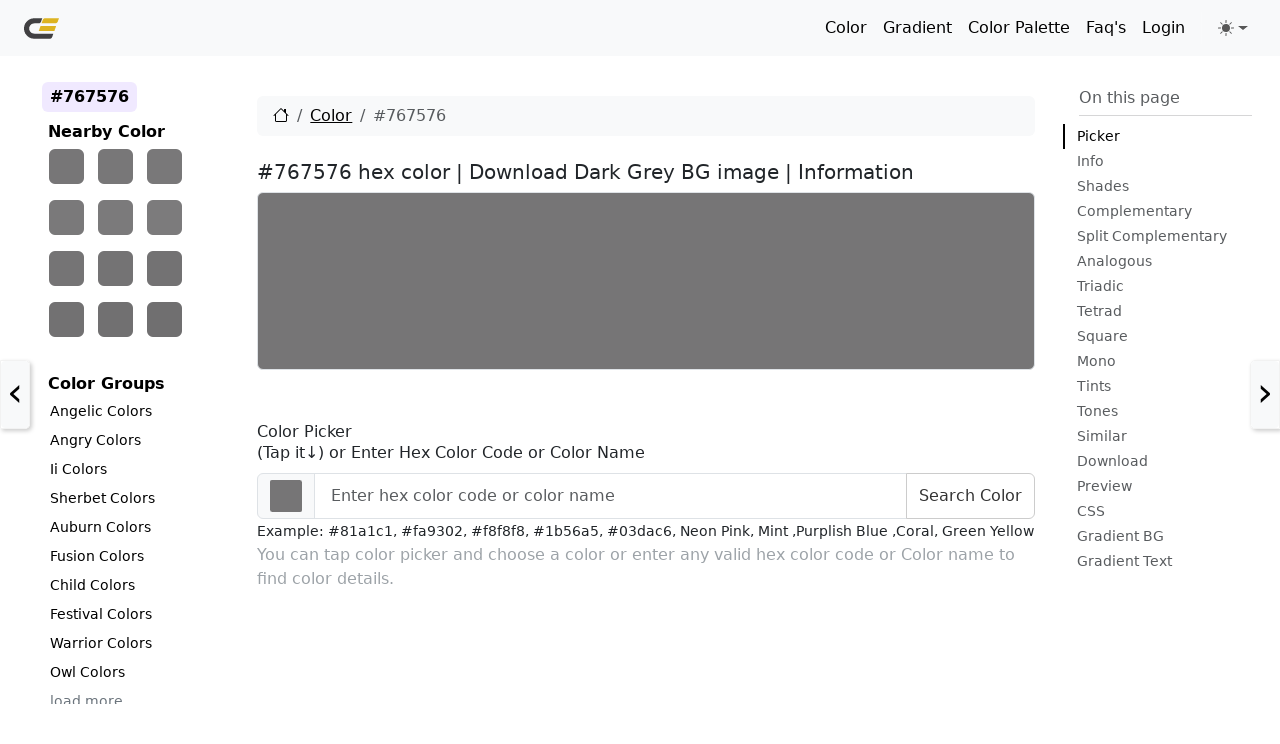

--- FILE ---
content_type: text/html; charset=utf-8
request_url: https://www.google.com/recaptcha/api2/aframe
body_size: 267
content:
<!DOCTYPE HTML><html><head><meta http-equiv="content-type" content="text/html; charset=UTF-8"></head><body><script nonce="4U95J4nfCjAgM_RzlCMnHw">/** Anti-fraud and anti-abuse applications only. See google.com/recaptcha */ try{var clients={'sodar':'https://pagead2.googlesyndication.com/pagead/sodar?'};window.addEventListener("message",function(a){try{if(a.source===window.parent){var b=JSON.parse(a.data);var c=clients[b['id']];if(c){var d=document.createElement('img');d.src=c+b['params']+'&rc='+(localStorage.getItem("rc::a")?sessionStorage.getItem("rc::b"):"");window.document.body.appendChild(d);sessionStorage.setItem("rc::e",parseInt(sessionStorage.getItem("rc::e")||0)+1);localStorage.setItem("rc::h",'1765902732765');}}}catch(b){}});window.parent.postMessage("_grecaptcha_ready", "*");}catch(b){}</script></body></html>

--- FILE ---
content_type: text/javascript
request_url: https://www.crispedge.com/wp-content/themes/crispedge/js/application.js
body_size: 4538
content:
(()=>{var W=Object.create;var M=Object.defineProperty;var Z=Object.getOwnPropertyDescriptor;var tt=Object.getOwnPropertyNames;var et=Object.getPrototypeOf,nt=Object.prototype.hasOwnProperty;var ot=(d,y)=>()=>(y||d((y={exports:{}}).exports,y),y.exports);var rt=(d,y,b,l)=>{if(y&&typeof y=="object"||typeof y=="function")for(let i of tt(y))!nt.call(d,i)&&i!==b&&M(d,i,{get:()=>y[i],enumerable:!(l=Z(y,i))||l.enumerable});return d};var it=(d,y,b)=>(b=d!=null?W(et(d)):{},rt(y||!d||!d.__esModule?M(b,"default",{value:d,enumerable:!0}):b,d));var B=ot((A,P)=>{(function(y,b){typeof A=="object"&&typeof P=="object"?P.exports=b():typeof define=="function"&&define.amd?define([],b):typeof A=="object"?A.ClipboardJS=b():y.ClipboardJS=b()})(A,function(){return function(){var d={686:function(l,i,t){"use strict";t.d(i,{default:function(){return Q}});var r=t(279),c=t.n(r),e=t(370),p=t.n(e),v=t(817),E=t.n(v);function g(u){try{return document.execCommand(u)}catch{return!1}}var h=function(o){var n=E()(o);return g("cut"),n},m=h;function T(u){var o=document.documentElement.getAttribute("dir")==="rtl",n=document.createElement("textarea");n.style.fontSize="12pt",n.style.border="0",n.style.padding="0",n.style.margin="0",n.style.position="absolute",n.style[o?"right":"left"]="-9999px";var a=window.pageYOffset||document.documentElement.scrollTop;return n.style.top="".concat(a,"px"),n.setAttribute("readonly",""),n.value=u,n}var I=function(o,n){var a=T(o);n.container.appendChild(a);var s=E()(a);return g("copy"),a.remove(),s},D=function(o){var n=arguments.length>1&&arguments[1]!==void 0?arguments[1]:{container:document.body},a="";return typeof o=="string"?a=I(o,n):o instanceof HTMLInputElement&&!["text","search","url","tel","password"].includes(o==null?void 0:o.type)?a=I(o.value,n):(a=E()(o),g("copy")),a},L=D;function C(u){"@babel/helpers - typeof";return typeof Symbol=="function"&&typeof Symbol.iterator=="symbol"?C=function(n){return typeof n}:C=function(n){return n&&typeof Symbol=="function"&&n.constructor===Symbol&&n!==Symbol.prototype?"symbol":typeof n},C(u)}var $=function(){var o=arguments.length>0&&arguments[0]!==void 0?arguments[0]:{},n=o.action,a=n===void 0?"copy":n,s=o.container,f=o.target,S=o.text;if(a!=="copy"&&a!=="cut")throw new Error('Invalid "action" value, use either "copy" or "cut"');if(f!==void 0)if(f&&C(f)==="object"&&f.nodeType===1){if(a==="copy"&&f.hasAttribute("disabled"))throw new Error('Invalid "target" attribute. Please use "readonly" instead of "disabled" attribute');if(a==="cut"&&(f.hasAttribute("readonly")||f.hasAttribute("disabled")))throw new Error(`Invalid "target" attribute. You can't cut text from elements with "readonly" or "disabled" attributes`)}else throw new Error('Invalid "target" value, use a valid Element');if(S)return L(S,{container:s});if(f)return a==="cut"?m(f):L(f,{container:s})},F=$;function w(u){"@babel/helpers - typeof";return typeof Symbol=="function"&&typeof Symbol.iterator=="symbol"?w=function(n){return typeof n}:w=function(n){return n&&typeof Symbol=="function"&&n.constructor===Symbol&&n!==Symbol.prototype?"symbol":typeof n},w(u)}function z(u,o){if(!(u instanceof o))throw new TypeError("Cannot call a class as a function")}function N(u,o){for(var n=0;n<o.length;n++){var a=o[n];a.enumerable=a.enumerable||!1,a.configurable=!0,"value"in a&&(a.writable=!0),Object.defineProperty(u,a.key,a)}}function J(u,o,n){return o&&N(u.prototype,o),n&&N(u,n),u}function U(u,o){if(typeof o!="function"&&o!==null)throw new TypeError("Super expression must either be null or a function");u.prototype=Object.create(o&&o.prototype,{constructor:{value:u,writable:!0,configurable:!0}}),o&&k(u,o)}function k(u,o){return k=Object.setPrototypeOf||function(a,s){return a.__proto__=s,a},k(u,o)}function V(u){var o=X();return function(){var a=x(u),s;if(o){var f=x(this).constructor;s=Reflect.construct(a,arguments,f)}else s=a.apply(this,arguments);return Y(this,s)}}function Y(u,o){return o&&(w(o)==="object"||typeof o=="function")?o:K(u)}function K(u){if(u===void 0)throw new ReferenceError("this hasn't been initialised - super() hasn't been called");return u}function X(){if(typeof Reflect=="undefined"||!Reflect.construct||Reflect.construct.sham)return!1;if(typeof Proxy=="function")return!0;try{return Date.prototype.toString.call(Reflect.construct(Date,[],function(){})),!0}catch{return!1}}function x(u){return x=Object.setPrototypeOf?Object.getPrototypeOf:function(n){return n.__proto__||Object.getPrototypeOf(n)},x(u)}function O(u,o){var n="data-clipboard-".concat(u);if(o.hasAttribute(n))return o.getAttribute(n)}var G=function(u){U(n,u);var o=V(n);function n(a,s){var f;return z(this,n),f=o.call(this),f.resolveOptions(s),f.listenClick(a),f}return J(n,[{key:"resolveOptions",value:function(){var s=arguments.length>0&&arguments[0]!==void 0?arguments[0]:{};this.action=typeof s.action=="function"?s.action:this.defaultAction,this.target=typeof s.target=="function"?s.target:this.defaultTarget,this.text=typeof s.text=="function"?s.text:this.defaultText,this.container=w(s.container)==="object"?s.container:document.body}},{key:"listenClick",value:function(s){var f=this;this.listener=p()(s,"click",function(S){return f.onClick(S)})}},{key:"onClick",value:function(s){var f=s.delegateTarget||s.currentTarget,S=this.action(f)||"copy",_=F({action:S,container:this.container,target:this.target(f),text:this.text(f)});this.emit(_?"success":"error",{action:S,text:_,trigger:f,clearSelection:function(){f&&f.focus(),window.getSelection().removeAllRanges()}})}},{key:"defaultAction",value:function(s){return O("action",s)}},{key:"defaultTarget",value:function(s){var f=O("target",s);if(f)return document.querySelector(f)}},{key:"defaultText",value:function(s){return O("text",s)}},{key:"destroy",value:function(){this.listener.destroy()}}],[{key:"copy",value:function(s){var f=arguments.length>1&&arguments[1]!==void 0?arguments[1]:{container:document.body};return L(s,f)}},{key:"cut",value:function(s){return m(s)}},{key:"isSupported",value:function(){var s=arguments.length>0&&arguments[0]!==void 0?arguments[0]:["copy","cut"],f=typeof s=="string"?[s]:s,S=!!document.queryCommandSupported;return f.forEach(function(_){S=S&&!!document.queryCommandSupported(_)}),S}}]),n}(c()),Q=G},828:function(l){var i=9;if(typeof Element!="undefined"&&!Element.prototype.matches){var t=Element.prototype;t.matches=t.matchesSelector||t.mozMatchesSelector||t.msMatchesSelector||t.oMatchesSelector||t.webkitMatchesSelector}function r(c,e){for(;c&&c.nodeType!==i;){if(typeof c.matches=="function"&&c.matches(e))return c;c=c.parentNode}}l.exports=r},438:function(l,i,t){var r=t(828);function c(v,E,g,h,m){var T=p.apply(this,arguments);return v.addEventListener(g,T,m),{destroy:function(){v.removeEventListener(g,T,m)}}}function e(v,E,g,h,m){return typeof v.addEventListener=="function"?c.apply(null,arguments):typeof g=="function"?c.bind(null,document).apply(null,arguments):(typeof v=="string"&&(v=document.querySelectorAll(v)),Array.prototype.map.call(v,function(T){return c(T,E,g,h,m)}))}function p(v,E,g,h){return function(m){m.delegateTarget=r(m.target,E),m.delegateTarget&&h.call(v,m)}}l.exports=e},879:function(l,i){i.node=function(t){return t!==void 0&&t instanceof HTMLElement&&t.nodeType===1},i.nodeList=function(t){var r=Object.prototype.toString.call(t);return t!==void 0&&(r==="[object NodeList]"||r==="[object HTMLCollection]")&&"length"in t&&(t.length===0||i.node(t[0]))},i.string=function(t){return typeof t=="string"||t instanceof String},i.fn=function(t){var r=Object.prototype.toString.call(t);return r==="[object Function]"}},370:function(l,i,t){var r=t(879),c=t(438);function e(g,h,m){if(!g&&!h&&!m)throw new Error("Missing required arguments");if(!r.string(h))throw new TypeError("Second argument must be a String");if(!r.fn(m))throw new TypeError("Third argument must be a Function");if(r.node(g))return p(g,h,m);if(r.nodeList(g))return v(g,h,m);if(r.string(g))return E(g,h,m);throw new TypeError("First argument must be a String, HTMLElement, HTMLCollection, or NodeList")}function p(g,h,m){return g.addEventListener(h,m),{destroy:function(){g.removeEventListener(h,m)}}}function v(g,h,m){return Array.prototype.forEach.call(g,function(T){T.addEventListener(h,m)}),{destroy:function(){Array.prototype.forEach.call(g,function(T){T.removeEventListener(h,m)})}}}function E(g,h,m){return c(document.body,g,h,m)}l.exports=e},817:function(l){function i(t){var r;if(t.nodeName==="SELECT")t.focus(),r=t.value;else if(t.nodeName==="INPUT"||t.nodeName==="TEXTAREA"){var c=t.hasAttribute("readonly");c||t.setAttribute("readonly",""),t.select(),t.setSelectionRange(0,t.value.length),c||t.removeAttribute("readonly"),r=t.value}else{t.hasAttribute("contenteditable")&&t.focus();var e=window.getSelection(),p=document.createRange();p.selectNodeContents(t),e.removeAllRanges(),e.addRange(p),r=e.toString()}return r}l.exports=i},279:function(l){function i(){}i.prototype={on:function(t,r,c){var e=this.e||(this.e={});return(e[t]||(e[t]=[])).push({fn:r,ctx:c}),this},once:function(t,r,c){var e=this;function p(){e.off(t,p),r.apply(c,arguments)}return p._=r,this.on(t,p,c)},emit:function(t){var r=[].slice.call(arguments,1),c=((this.e||(this.e={}))[t]||[]).slice(),e=0,p=c.length;for(e;e<p;e++)c[e].fn.apply(c[e].ctx,r);return this},off:function(t,r){var c=this.e||(this.e={}),e=c[t],p=[];if(e&&r)for(var v=0,E=e.length;v<E;v++)e[v].fn!==r&&e[v].fn._!==r&&p.push(e[v]);return p.length?c[t]=p:delete c[t],this}},l.exports=i,l.exports.TinyEmitter=i}},y={};function b(l){if(y[l])return y[l].exports;var i=y[l]={exports:{}};return d[l](i,i.exports,b),i.exports}return function(){b.n=function(l){var i=l&&l.__esModule?function(){return l.default}:function(){return l};return b.d(i,{a:i}),i}}(),function(){b.d=function(l,i){for(var t in i)b.o(i,t)&&!b.o(l,t)&&Object.defineProperty(l,t,{enumerable:!0,get:i[t]})}}(),function(){b.o=function(l,i){return Object.prototype.hasOwnProperty.call(l,i)}}(),b(686)}().default})});var j=()=>{let d=document.querySelector(".bd-sidebar"),y=document.querySelector(".bd-links-nav .active");if(!d||!y)return;let b=d.clientHeight,l=y.offsetTop,i=y.clientHeight,t=l,r=t-b+i;(d.scrollTop>t||d.scrollTop<r)&&(d.scrollTop=t-b/2+i/2)};var q=it(B()),R=()=>{let d="Copy to clipboard",y="Edit on StackBlitz",b=['<div class="bd-code-snippet">','  <div class="bd-clipboard">','    <button type="button" class="btn-clipboard">','      <svg class="bi" role="img" aria-label="Copy"><use xlink:href="#clipboard"/></svg>',"    </button>","  </div>","</div>"].join("");document.querySelectorAll(".highlight").forEach(t=>{t.closest(".bd-example-snippet")||(t.insertAdjacentHTML("beforebegin",b),t.previousElementSibling.append(t))});function l(t,r){document.querySelectorAll(t).forEach(c=>{bootstrap.Tooltip.getOrCreateInstance(c,{title:r})})}l(".btn-clipboard",d),l(".btn-edit",y);let i=new q.default(".btn-clipboard",{target:t=>t.closest(".bd-code-snippet").querySelector(".highlight"),text:t=>t.closest(".bd-code-snippet").querySelector(".highlight").textContent.trimEnd()});i.on("success",t=>{let r=t.trigger.querySelector(".bi").firstElementChild,c=bootstrap.Tooltip.getInstance(t.trigger),e="http://www.w3.org/1999/xlink",p=r.getAttributeNS(e,"href"),v=t.trigger.title;p!=="#check2"&&(c.setContent({".tooltip-inner":"Copied!"}),t.trigger.addEventListener("hidden.bs.tooltip",()=>{c.setContent({".tooltip-inner":d})},{once:!0}),t.clearSelection(),r.setAttributeNS(e,"href",p.replace("clipboard","check2")),setTimeout(()=>{r.setAttributeNS(e,"href",p),t.trigger.title=v},2e3))}),i.on("error",t=>{let c=`Press ${/mac/i.test(navigator.userAgent)?"\u2318":"Ctrl-"}C to copy`,e=bootstrap.Tooltip.getInstance(t.trigger);e.setContent({".tooltip-inner":c}),t.trigger.addEventListener("hidden.bs.tooltip",()=>{e.setContent({".tooltip-inner":d})},{once:!0})})};var H=()=>{document.querySelectorAll('[data-bs-toggle="tooltip"]').forEach(e=>{new bootstrap.Tooltip(e)}),document.querySelectorAll('[data-bs-toggle="popover"]').forEach(e=>{new bootstrap.Popover(e)});let d=document.getElementById("toastPlacement");d&&document.getElementById("selectToastPlacement").addEventListener("change",function(){d.dataset.originalClass||(d.dataset.originalClass=d.className),d.className=`${d.dataset.originalClass} ${this.value}`}),document.querySelectorAll(".bd-example .toast").forEach(e=>{new bootstrap.Toast(e,{autohide:!1}).show()});let y=document.getElementById("liveToastBtn"),b=document.getElementById("liveToast");if(y){let e=bootstrap.Toast.getOrCreateInstance(b);y.addEventListener("click",()=>{e.show()})}let l=document.getElementById("liveAlertPlaceholder"),i=(e,p)=>{let v=document.createElement("div");v.innerHTML=[`<div class="alert alert-${p} alert-dismissible" role="alert">`,`   <div>${e}</div>`,'   <button type="button" class="btn-close" data-bs-dismiss="alert" aria-label="Close"></button>',"</div>"].join(""),l.append(v)},t=document.getElementById("liveAlertBtn");t&&t.addEventListener("click",()=>{i("Nice, you triggered this alert message!","success")}),document.querySelectorAll('.carousel:not([data-bs-ride="carousel"])').forEach(e=>{bootstrap.Carousel.getOrCreateInstance(e)}),document.querySelectorAll('.bd-example-indeterminate [type="checkbox"]').forEach(e=>{e.id.includes("Indeterminate")&&(e.indeterminate=!0)}),document.querySelectorAll('.bd-content [href="#"]').forEach(e=>{e.addEventListener("click",p=>{p.preventDefault()})});let r=document.getElementById("exampleModal");r&&r.addEventListener("show.bs.modal",e=>{let v=e.relatedTarget.getAttribute("data-bs-whatever"),E=r.querySelector(".modal-title"),g=r.querySelector(".modal-body input");E.textContent=`New message to ${v}`,g.value=v});let c=document.querySelectorAll(".bd-example-offcanvas .offcanvas");c&&c.forEach(e=>{e.addEventListener("show.bs.offcanvas",p=>{p.preventDefault()},!1)})};j();R();H();})();
/*!
 * JavaScript for Bootstrap's docs (https://getbootstrap.com/)
 * Copyright 2011-2025 The Bootstrap Authors
 * Licensed under the Creative Commons Attribution 3.0 Unported License.
 * For details, see https://creativecommons.org/licenses/by/3.0/.
 */
/*! Bundled license information:

clipboard/dist/clipboard.js:
  (*!
   * clipboard.js v2.0.11
   * https://clipboardjs.com/
   *
   * Licensed MIT © Zeno Rocha
   *)
*/
   
  